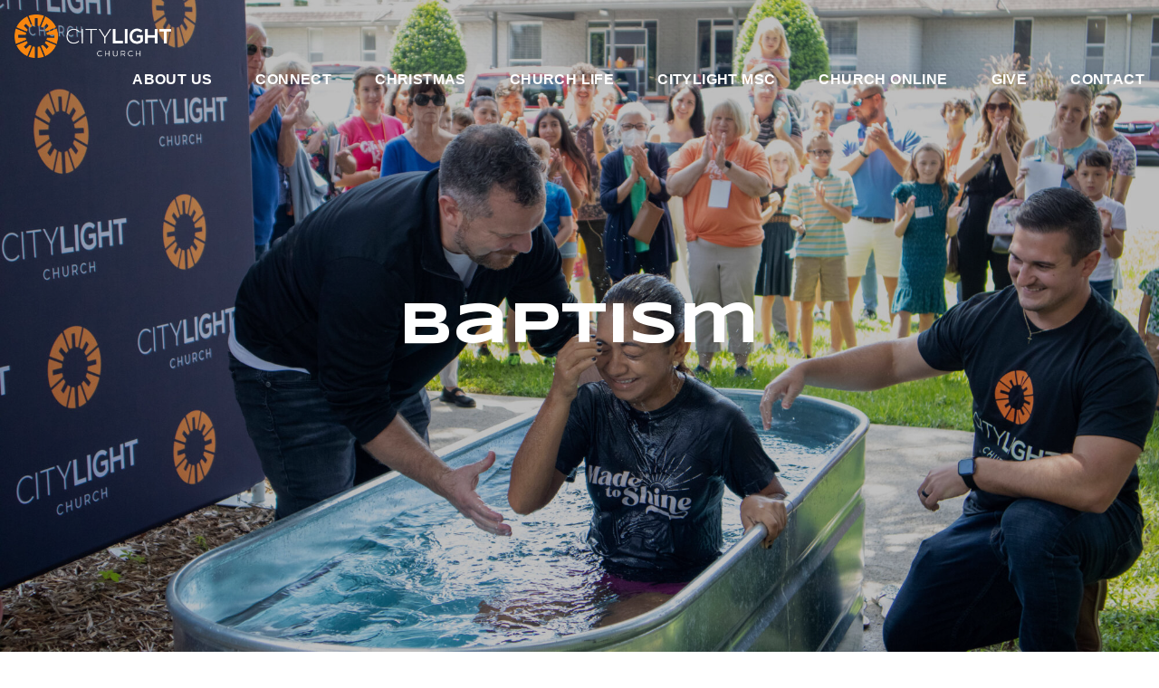

--- FILE ---
content_type: text/html; charset=UTF-8
request_url: https://citylightgnv.com/baptism/
body_size: 8619
content:
<!DOCTYPE html><!--[if lt IE 7]> <html class="no-js lt-ie9 lt-ie8 lt-ie7" lang="en-US"> <![endif]--><!--[if IE 7]> <html class="no-js lt-ie9 lt-ie8" lang="en-US"> <![endif]--><!--[if IE 8]> <html class="no-js lt-ie9" lang="en-US"> <![endif]--><!--[if gt IE 8]><!--> <html class="no-js" lang="en-US"> <!--<![endif]--><head> <meta charset="utf-8"> <title>Baptism | CityLight Church | Gainesville, FL</title> <meta name="viewport" content="width=device-width, initial-scale=1"> <link rel="profile" href="http://gmpg.org/xfn/11"> <link rel="pingback" href="https://citylightgnv.com/xmlrpc.php"> <link rel='dns-prefetch' href='//cdnjs.cloudflare.com'/><link rel='dns-prefetch' href='//citylightgnv.thechurchco.com'/><link rel='dns-prefetch' href='//s.w.org'/> <script type="text/javascript">
			window._wpemojiSettings = {"baseUrl":"https:\/\/s.w.org\/images\/core\/emoji\/2.3\/72x72\/","ext":".png","svgUrl":"https:\/\/s.w.org\/images\/core\/emoji\/2.3\/svg\/","svgExt":".svg","source":{"wpemoji":"https:\/\/citylightgnv.com\/wp-includes\/js\/wp-emoji.js?ver=2.8.0","twemoji":"https:\/\/citylightgnv.com\/wp-includes\/js\/twemoji.js?ver=2.8.0"}};
			( function( window, document, settings ) {
	var src, ready, ii, tests;

	/*
	 * Create a canvas element for testing native browser support
	 * of emoji.
	 */
	var canvas = document.createElement( 'canvas' );
	var context = canvas.getContext && canvas.getContext( '2d' );

	/**
	 * Check if two sets of Emoji characters render the same.
	 *
	 * @param set1 array Set of Emoji characters.
	 * @param set2 array Set of Emoji characters.
	 * @returns {boolean} True if the two sets render the same.
	 */
	function emojiSetsRenderIdentically( set1, set2 ) {
		var stringFromCharCode = String.fromCharCode;

		// Cleanup from previous test.
		context.clearRect( 0, 0, canvas.width, canvas.height );
		context.fillText( stringFromCharCode.apply( this, set1 ), 0, 0 );
		var rendered1 = canvas.toDataURL();

		// Cleanup from previous test.
		context.clearRect( 0, 0, canvas.width, canvas.height );
		context.fillText( stringFromCharCode.apply( this, set2 ), 0, 0 );
		var rendered2 = canvas.toDataURL();

		return rendered1 === rendered2;
	}

	/**
	 * Detect if the browser supports rendering emoji or flag emoji. Flag emoji are a single glyph
	 * made of two characters, so some browsers (notably, Firefox OS X) don't support them.
	 *
	 * @since 4.2.0
	 *
	 * @param type {String} Whether to test for support of "flag" or "emoji".
	 * @return {Boolean} True if the browser can render emoji, false if it cannot.
	 */
	function browserSupportsEmoji( type ) {
		var isIdentical;

		if ( ! context || ! context.fillText ) {
			return false;
		}

		/*
		 * Chrome on OS X added native emoji rendering in M41. Unfortunately,
		 * it doesn't work when the font is bolder than 500 weight. So, we
		 * check for bold rendering support to avoid invisible emoji in Chrome.
		 */
		context.textBaseline = 'top';
		context.font = '600 32px Arial';

		switch ( type ) {
			case 'flag':
				/*
				 * Test for UN flag compatibility. This is the least supported of the letter locale flags,
				 * so gives us an easy test for full support.
				 *
				 * To test for support, we try to render it, and compare the rendering to how it would look if
				 * the browser doesn't render it correctly ([U] + [N]).
				 */
				isIdentical = emojiSetsRenderIdentically(
					[ 55356, 56826, 55356, 56819 ],
					[ 55356, 56826, 8203, 55356, 56819 ]
				);

				if ( isIdentical ) {
					return false;
				}

				/*
				 * Test for English flag compatibility. England is a country in the United Kingdom, it
				 * does not have a two letter locale code but rather an five letter sub-division code.
				 *
				 * To test for support, we try to render it, and compare the rendering to how it would look if
				 * the browser doesn't render it correctly (black flag emoji + [G] + [B] + [E] + [N] + [G]).
				 */
				isIdentical = emojiSetsRenderIdentically(
					[ 55356, 57332, 56128, 56423, 56128, 56418, 56128, 56421, 56128, 56430, 56128, 56423, 56128, 56447 ],
					[ 55356, 57332, 8203, 56128, 56423, 8203, 56128, 56418, 8203, 56128, 56421, 8203, 56128, 56430, 8203, 56128, 56423, 8203, 56128, 56447 ]
				);

				return ! isIdentical;
			case 'emoji':
				/*
				 * Emoji 5 has fairies of all genders.
				 *
				 * To test for support, try to render a new emoji (fairy, male), then compares
				 * it to how it would look if the browser doesn't render it correctly
				 * (fairy + male sign).
				 */
				isIdentical = emojiSetsRenderIdentically(
					[ 55358, 56794, 8205, 9794, 65039 ],
					[ 55358, 56794, 8203, 9794, 65039 ]
				);
				return ! isIdentical;
		}

		return false;
	}

	function addScript( src ) {
		var script = document.createElement( 'script' );

		script.src = src;
		script.defer = script.type = 'text/javascript';
		document.getElementsByTagName( 'head' )[0].appendChild( script );
	}

	tests = Array( 'flag', 'emoji' );

	settings.supports = {
		everything: true,
		everythingExceptFlag: true
	};

	for( ii = 0; ii < tests.length; ii++ ) {
		settings.supports[ tests[ ii ] ] = browserSupportsEmoji( tests[ ii ] );

		settings.supports.everything = settings.supports.everything && settings.supports[ tests[ ii ] ];

		if ( 'flag' !== tests[ ii ] ) {
			settings.supports.everythingExceptFlag = settings.supports.everythingExceptFlag && settings.supports[ tests[ ii ] ];
		}
	}

	settings.supports.everythingExceptFlag = settings.supports.everythingExceptFlag && ! settings.supports.flag;

	settings.DOMReady = false;
	settings.readyCallback = function() {
		settings.DOMReady = true;
	};

	if ( ! settings.supports.everything ) {
		ready = function() {
			settings.readyCallback();
		};

		if ( document.addEventListener ) {
			document.addEventListener( 'DOMContentLoaded', ready, false );
			window.addEventListener( 'load', ready, false );
		} else {
			window.attachEvent( 'onload', ready );
			document.attachEvent( 'onreadystatechange', function() {
				if ( 'complete' === document.readyState ) {
					settings.readyCallback();
				}
			} );
		}

		src = settings.source || {};

		if ( src.concatemoji ) {
			addScript( src.concatemoji );
		} else if ( src.wpemoji && src.twemoji ) {
			addScript( src.twemoji );
			addScript( src.wpemoji );
		}
	}

} )( window, document, window._wpemojiSettings );
		</script> <style type="text/css">img.wp-smiley,img.emoji { display: inline !important; border: none !important; box-shadow: none !important; height: 1em !important; width: 1em !important; margin: 0 .07em !important; vertical-align: -0.1em !important; background: none !important; padding: 0 !important;}</style><link rel='stylesheet' id='thechurchco-theme-css' href='https://citylightgnv.com/wp-content/themes/church-emphasis/assets/dist/css/site.min.css?ver=2.0.8' type='text/css' media='all'/><script type='text/javascript' src='https://v1staticassets.thechurchco.com/includes/js/jquery/jquery.js?ver=1.12.4'></script><script type='text/javascript' src='https://v1staticassets.thechurchco.com/includes/js/jquery/jquery-migrate.js?ver=1.4.1'></script><script type='text/javascript' src='https://citylightgnv.com/wp-content/themes/church-emphasis/assets/dist/js/modernizr.min.js?ver=2.8.3'></script><link rel='https://api.w.org/' href='https://citylightgnv.com/wp-json/'/><link rel="EditURI" type="application/rsd+xml" title="RSD" href="https://citylightgnv.com/xmlrpc.php?rsd"/><link rel="wlwmanifest" type="application/wlwmanifest+xml" href="https://citylightgnv.com/wp-includes/wlwmanifest.xml"/> <meta name="generator" content="THECHURCHCO 2.8.0"><link rel='shortlink' href='https://citylightgnv.com/?p=572'/><link rel="alternate" type="application/json+oembed" href="https://citylightgnv.com/wp-json/oembed/1.0/embed?url=https%3A%2F%2Fcitylightgnv.com%2Fbaptism%2F"/><link rel="alternate" type="text/xml+oembed" href="https://citylightgnv.com/wp-json/oembed/1.0/embed?url=https%3A%2F%2Fcitylightgnv.com%2Fbaptism%2F&#038;format=xml"/><meta name="google-site-verification" content="irDe9568JNOrpLccXVzP85PAdaFgY5z3_kPkKtR1gAc"/><link rel="preconnect" href="https://fonts.googleapis.com"> <link rel="preconnect" href="https://fonts.gstatic.com" crossorigin> <link href="https://fonts.googleapis.com/css2?family=Syncopate:wght@400;700&display=swap" rel="stylesheet"><link rel="stylesheet" id="thechurchco-customizer-css" href="/api/v1/branding.css?v=1.19" type="text/css" media="all"/><meta name="robots" content="noodp"/><meta name="description" content="Church in Gainesville Florida"/><meta property="og:title" content="Baptism | CityLight Church | Gainesville, FL"><meta property="og:description" content="Church in Gainesville Florida"><meta property="og:url" content="https://citylightgnv.com/baptism/"><meta property="og:site_name" content="CityLight Church | Gainesville, FL"><meta property="og:type" content="website"/><meta name="twitter:card" content="summary"/><meta name="twitter:description" content="Church in Gainesville Florida"/><meta name="twitter:title" content="Baptism | CityLight Church | Gainesville, FL"/><link rel="canonical" href="https://citylightgnv.com/baptism/"/> <script>

			(function(i,s,o,g,r,a,m){i['GoogleAnalyticsObject']=r;i[r]=i[r]||function(){
				(i[r].q=i[r].q||[]).push(arguments)},i[r].l=1*new Date();a=s.createElement(o),
				m=s.getElementsByTagName(o)[0];a.async=1;a.src=g;m.parentNode.insertBefore(a,m)
			})(window,document,'script','//www.google-analytics.com/analytics.js','ga');

			// This Site
						
			
			// Global Tracking
			ga('create', "UA-73740581-4", {'name':'global'});
			ga('global.send', 'pageview');

		</script> <script async src="https://www.googletagmanager.com/gtag/js?id=G-XH16RT9B1H"></script> <script>
		window.dataLayer = window.dataLayer || [];
		function gtag(){dataLayer.push(arguments);}
		gtag('js', new Date());
		gtag('config', 'G-XH16RT9B1H',{'groups':'globaltracking'});
				</script> <script>

        var thechurchcoRecaptchas = [];

        // Recaptcha: Ninja
        var thechurchcoRecaptchaOnLoadCallback = function(){

            var $ = jQuery;
            var recaptchas = {};
            var rID = 0; 

            // Get All Ninja Forms

            $('.ninja-forms-cont').each(function(index){
                
                

                rID++;

                // Scope Form
                var $form = $(this);
                var form_id = $form.context.id+'_'+rID;

                // Tracking
                var tracking = $form.closest('[data-form-tracker]').attr('data-form-tracker');
               
                // Create Container
                var $container = $('<div class="field-wrap" data-tcc-google-recaptcha><div id="'+form_id+'_recaptcha">---RECAPTCHA---</div></div>');

                // Get Submit
                var $submitWrap = $form.find('.submit-wrap');

                // Check if we are in an Iframe or not.
                // Recaptchas don't work well in iFrames so we aren't going to use them.
                if ( self !== top ) {
                    // We need to pass the recaptcha check though so lets fake an answer.
                    var $fakeRecapcha = $('<input type="hidden" name="g-recaptcha-response" value="bypassrecaptcha" />');
                    $fakeRecapcha.insertBefore($submitWrap);
                    return;
                }


                // Insert
                $container.insertBefore($submitWrap)

                // Convert to ReCaptcha
                var wigdet = grecaptcha.render(form_id+'_recaptcha', {
                    'sitekey' : '6LdOFbYUAAAAANCAQ3n-0fCDwDEKpbUTRDCM1QBt',
                });

                thechurchcoRecaptchas.push(wigdet);

                // Clear Captcha on Submit
                $submitWrap.find('[type="submit"]').on('click',function(e){

                    // Track
                    var args = { 'send_to': 'globaltracking' }
                    if(tracking) {
                        gtag('event', tracking, {});
                        gtag('event', tracking, args);
                    }


                    // Reset
                    setTimeout(function(){
                        for(var i=0; i < thechurchcoRecaptchas.length; i++){
                            grecaptcha.reset(thechurchcoRecaptchas[i]);
                        }
                    },5000);
                })

            });

            // Signup Form.
            // if(window.Signup) window.Signup.setupGoogleRecaptcha();

        }

    </script> <link rel="icon" href="https://res.cloudinary.com/thechurchcoproduction/image/fetch/f_auto/https://thechurchco-production.s3.amazonaws.com/uploads/sites/4286/2021/07/cropped-CityLight_Shine_Orange-32x32.png" sizes="32x32"/><link rel="icon" href="https://res.cloudinary.com/thechurchcoproduction/image/fetch/f_auto/https://thechurchco-production.s3.amazonaws.com/uploads/sites/4286/2021/07/cropped-CityLight_Shine_Orange-192x192.png" sizes="192x192"/><link rel="apple-touch-icon-precomposed" href="https://res.cloudinary.com/thechurchcoproduction/image/fetch/f_auto/https://thechurchco-production.s3.amazonaws.com/uploads/sites/4286/2021/07/cropped-CityLight_Shine_Orange-180x180.png"/><meta name="msapplication-TileImage" content="https://res.cloudinary.com/thechurchcoproduction/image/fetch/f_auto/https://thechurchco-production.s3.amazonaws.com/uploads/sites/4286/2021/07/cropped-CityLight_Shine_Orange-270x270.png"/> <style type="text/css" id="wp-custom-css"> /* EMPHASIS 2.0 */.force-square .row-column.image-type-circle .image { max-width: none;}.force-square .row-column.image-type-circle .image img { border-radius: 0;}/** Single Column Text Column **/@media (min-width: 768px){.text-columns-row .row-content .text-column-text.column-twelve { width: 62.66667%; margin-left: 18.66667%; margin-right: 2%; }}.wide-text-column.text-columns-row .row-content .text-column-text.column-twelve { width: 96%; margin-left: 2%; margin-right: 2%;}.row .row-text,.row-column p{ opacity: 1;}.row-header .row-title:after { display: none;}.row-header .row-title { font-size: 2.5em; margin-bottom: 0;}.row-header .row-text { margin-top: 0;}.row-header .row-defaults { -ms-transform: translateY(0vh) !important; transform: translateY(0vh) !important;}header .header-title, header .header-subtitle { font-weight: bold !important;}header .header-text { font-weight: 500;}h1, h2, h3, h4, h5, h6, header .header-title, header .header-subtitle { text-transform: none; letter-spacing: 0; }header.no-image { height: auto; position: initial; z-index: 20; padding-top: 3em; padding-bottom: 3em; }header.no-image .header-content { position: relative; top: 0; transform: none; padding-bottom: 2em; padding-top: 2em; float: left; width: 100%; }.row.-no-defaults.image-type-imageonly { padding-top: 0;}.card .author .author-profile-picture img { display: none; }/** MENU FIX ***/ul.menu-primary > li ul { min-width: 200px; font-size: 0.75em; }ul.menu-primary > li ul li > a { padding: 1em; transition: all 0.5s cubic-bezier(0.33, 0, 0.19, 1) !important; background-color: rgba(0,0,0,0.75); background-color: rgba(0,0,0,0.75);}ul.menu-primary > li ul li > a:hover { opacity: 1 !important; padding-left: 2em !important;}ul.menu-primary > li ul li:first-child a { border-top-left-radius: 0.25em; border-top-right-radius: 0.25em; }ul.menu-primary > li ul li:last-child a { border-bottom-left-radius: 0.25em; border-bottom-right-radius: 0.25em;}.column-left .row-column { text-align: left;}@media (max-width: 768px){ .row-header .row-title { font-size: 2em; }}/** All Caps Titles ***/.row .row-title { text-transform: uppercase; }header .header-title.long-text{ text-transform: uppercase; }h6 {text-transform: uppercase;}/**removes excerpt from blog card**/.card .content .excerpt { display: none;}.single .author .author-details {opacity:0;}.single .author .author-profile-picture {opacity:0;} footer.footer-menu .mega-menu .footer-menu-render > .menu-item > a {font-family:Syncopate, sans-serif ;text-transform:uppercase} </style> </head><body class="page-template-default page page-id-572 thechurchco-default thechurchco-theme-church-emphasis"><main class="tcc-main-content"> <div class="top-bar navigation-display-transparent "> <div class="top-bar-container"> <div class="logo logo-landscape default"><a href="/"><img src="https://thechurchco-production.s3.amazonaws.com/uploads/sites/4286/2021/07/citylightchurch-horizontalwhite.png" loading="lazy"></a></div> <nav class="primary"> <ul id="menu-main-menu-1" class="menu-primary"><li class="menu-item menu-item-type-post_type menu-item-object-page current-menu-ancestor current-menu-parent current_page_parent current_page_ancestor menu-item-has-children menu-item-1381"><a href="https://citylightgnv.com/about-us/">About Us</a><ul class="sub-menu"> <li class="menu-item menu-item-type-post_type menu-item-object-page menu-item-50"><a href="https://citylightgnv.com/our-beliefs/">Our Beliefs</a></li> <li class="menu-item menu-item-type-post_type menu-item-object-page menu-item-422"><a href="https://citylightgnv.com/im-new/">Plan a Visit</a></li> <li class="menu-item menu-item-type-post_type menu-item-object-page menu-item-1347"><a href="https://citylightgnv.com/our-team/">OUR TEAM</a></li> <li class="menu-item menu-item-type-post_type menu-item-object-page menu-item-421"><a href="https://citylightgnv.com/following-jesus/">Following Jesus</a></li> <li class="menu-item menu-item-type-post_type menu-item-object-page current-menu-item page_item page-item-572 current_page_item menu-item-576"><a href="https://citylightgnv.com/baptism/">Baptism</a></li></ul></li><li class="menu-item menu-item-type-post_type menu-item-object-page menu-item-has-children menu-item-420"><a href="https://citylightgnv.com/connect-with-us/">Connect</a><ul class="sub-menu"> <li class="menu-item menu-item-type-post_type menu-item-object-page menu-item-419"><a href="https://citylightgnv.com/next-steps/">Next Steps</a></li> <li class="menu-item menu-item-type-post_type menu-item-object-page menu-item-414"><a href="https://citylightgnv.com/get-involved/">Join a Team</a></li> <li class="menu-item menu-item-type-post_type menu-item-object-page menu-item-1219"><a href="https://citylightgnv.com/prayer-needs/">Prayer Needs</a></li></ul></li><li class="menu-item menu-item-type-post_type menu-item-object-page menu-item-2883"><a href="https://citylightgnv.com/christmas/">CHRISTMAS</a></li><li class="menu-item menu-item-type-post_type menu-item-object-page menu-item-has-children menu-item-413"><a href="https://citylightgnv.com/church-life/">Church Life</a><ul class="sub-menu"> <li class="menu-item menu-item-type-post_type menu-item-object-page menu-item-417"><a href="https://citylightgnv.com/citygroups/">CityGroups</a></li> <li class="menu-item menu-item-type-post_type menu-item-object-page menu-item-423"><a href="https://citylightgnv.com/kids/">Kids</a></li> <li class="menu-item menu-item-type-post_type menu-item-object-page menu-item-424"><a href="https://citylightgnv.com/youth/">Youth</a></li> <li class="menu-item menu-item-type-post_type menu-item-object-page menu-item-416"><a href="https://citylightgnv.com/women/">Women</a></li> <li class="menu-item menu-item-type-post_type menu-item-object-page menu-item-415"><a href="https://citylightgnv.com/men/">Men</a></li> <li class="menu-item menu-item-type-post_type menu-item-object-page menu-item-130"><a href="https://citylightgnv.com/events/">Events</a></li></ul></li><li class="menu-item menu-item-type-post_type menu-item-object-page menu-item-2662"><a href="https://citylightgnv.com/msc/">CITYLIGHT MSC</a></li><li class="menu-item menu-item-type-custom menu-item-object-custom menu-item-has-children menu-item-556"><a href="https://www.youtube.com/@citylightgnv">Church Online</a><ul class="sub-menu"> <li class="menu-item menu-item-type-post_type menu-item-object-page menu-item-129"><a href="https://citylightgnv.com/messages/">Messages</a></li></ul></li><li class="menu-item menu-item-type-post_type menu-item-object-page menu-item-137"><a href="https://citylightgnv.com/give/">GIVE</a></li><li class="menu-item menu-item-type-custom menu-item-object-custom menu-item-49"><a href="#contact">Contact</a></li></ul> </nav> <nav class="mobile"> <ul id="menu-main-menu-2" class="menu-mobile"><li class="menu-item menu-item-type-post_type menu-item-object-page current-menu-ancestor current-menu-parent current_page_parent current_page_ancestor menu-item-has-children menu-item-1381"><a href="https://citylightgnv.com/about-us/">About Us</a><ul class="sub-menu"> <li class="menu-item menu-item-type-post_type menu-item-object-page menu-item-50"><a href="https://citylightgnv.com/our-beliefs/">Our Beliefs</a></li> <li class="menu-item menu-item-type-post_type menu-item-object-page menu-item-422"><a href="https://citylightgnv.com/im-new/">Plan a Visit</a></li> <li class="menu-item menu-item-type-post_type menu-item-object-page menu-item-1347"><a href="https://citylightgnv.com/our-team/">OUR TEAM</a></li> <li class="menu-item menu-item-type-post_type menu-item-object-page menu-item-421"><a href="https://citylightgnv.com/following-jesus/">Following Jesus</a></li> <li class="menu-item menu-item-type-post_type menu-item-object-page current-menu-item page_item page-item-572 current_page_item menu-item-576"><a href="https://citylightgnv.com/baptism/">Baptism</a></li></ul></li><li class="menu-item menu-item-type-post_type menu-item-object-page menu-item-has-children menu-item-420"><a href="https://citylightgnv.com/connect-with-us/">Connect</a><ul class="sub-menu"> <li class="menu-item menu-item-type-post_type menu-item-object-page menu-item-419"><a href="https://citylightgnv.com/next-steps/">Next Steps</a></li> <li class="menu-item menu-item-type-post_type menu-item-object-page menu-item-414"><a href="https://citylightgnv.com/get-involved/">Join a Team</a></li> <li class="menu-item menu-item-type-post_type menu-item-object-page menu-item-1219"><a href="https://citylightgnv.com/prayer-needs/">Prayer Needs</a></li></ul></li><li class="menu-item menu-item-type-post_type menu-item-object-page menu-item-2883"><a href="https://citylightgnv.com/christmas/">CHRISTMAS</a></li><li class="menu-item menu-item-type-post_type menu-item-object-page menu-item-has-children menu-item-413"><a href="https://citylightgnv.com/church-life/">Church Life</a><ul class="sub-menu"> <li class="menu-item menu-item-type-post_type menu-item-object-page menu-item-417"><a href="https://citylightgnv.com/citygroups/">CityGroups</a></li> <li class="menu-item menu-item-type-post_type menu-item-object-page menu-item-423"><a href="https://citylightgnv.com/kids/">Kids</a></li> <li class="menu-item menu-item-type-post_type menu-item-object-page menu-item-424"><a href="https://citylightgnv.com/youth/">Youth</a></li> <li class="menu-item menu-item-type-post_type menu-item-object-page menu-item-416"><a href="https://citylightgnv.com/women/">Women</a></li> <li class="menu-item menu-item-type-post_type menu-item-object-page menu-item-415"><a href="https://citylightgnv.com/men/">Men</a></li> <li class="menu-item menu-item-type-post_type menu-item-object-page menu-item-130"><a href="https://citylightgnv.com/events/">Events</a></li></ul></li><li class="menu-item menu-item-type-post_type menu-item-object-page menu-item-2662"><a href="https://citylightgnv.com/msc/">CITYLIGHT MSC</a></li><li class="menu-item menu-item-type-custom menu-item-object-custom menu-item-has-children menu-item-556"><a href="https://www.youtube.com/@citylightgnv">Church Online</a><ul class="sub-menu"> <li class="menu-item menu-item-type-post_type menu-item-object-page menu-item-129"><a href="https://citylightgnv.com/messages/">Messages</a></li></ul></li><li class="menu-item menu-item-type-post_type menu-item-object-page menu-item-137"><a href="https://citylightgnv.com/give/">GIVE</a></li><li class="menu-item menu-item-type-custom menu-item-object-custom menu-item-49"><a href="#contact">Contact</a></li></ul> <div class="menu-mobile-handle-container"> <span class="menu-mobile-handle-top"></span> <span class="menu-mobile-handle-middle"></span> <span class="menu-mobile-handle-bottom"></span> </div> </nav> </div></div> <header class="default hide-video-mobile tint -align-default imagebg" style="background-image:url(https://thechurchco-production.s3.amazonaws.com/uploads/sites/4286/2023/09/IMG_0864_web-2000x1125.jpg);"> <div class="container"> <div class="header-content"> <h1 class="header-title ">Baptism</h1> </div> </div> </header> <section class="row basic-row lightbg row-color-match -align-default " > <div class="container"> <div class="row-defaults"> <h3 class="row-title " >Baptism</h3> <div class="row-text " ><p>At CityLight, we believe that water baptisms are the next step in your faith journey! Water Baptisms are an outward expression of your personal declaration that Jesus Christ is your Lord and Savior. To sign up to be baptized, please complete the form below.</p></div> <div class="row-buttons has-wrapped-text"> <a href="https://citylightgnv.churchcenter.com/people/forms/287368?open-in-church-center-modal=true" class="button-outlined double-line" target="_blank"><span class="text">Register to be Baptized</span></a> </div> </div> </div> </section><section class="row text-columns-row lightbg -align-default -last-row " > <div class="container"> <div class="row-defaults"> <h3 class="row-title " >What does the Bible say about Baptism?</h3> </div> <div class="row-content"> <div class="text-column-text wysiwyg column-twelve"><p>The Bible teaches that we should be baptized in water in the name of the Father, the Son and of the Holy Spirit. We believe in water baptism because Jesus himself modeled it for us. In the book of Luke it says, &#8220;When all the people were baptized, Jesus was baptized too. As he was praying, heaven was opened.&#8221; Luke 3:21</p><ul style="list-style-type: disc;"><li>Baptism is an outward confession of an inward decision.</li><li>Baptism is a command. Everyone who confesses Christ should be baptized.</li><li>Baptism comes from the word “baptize” which means to immerse.</li><li>Baptism represents a burial of the old way of life and mindset.</li><li>Baptism is not a prerequisite to salvation.</li><li>Baptism doesn’t get you to heaven&#8230; it announces to your friends you are headed to heaven.</li></ul><p>‍<br/><strong>Matthew 28:19<br/></strong>Therefore go and make disciples of all nations, baptizing them in the name of the Father and of the Son and of the Holy Spirit</p><p><strong>Acts 2:38<br/></strong>Peter replied, “Repent and be baptized, every one of you, in the name of Jesus Christ for the forgiveness of your sins. And you will receive the gift of the Holy Spirit.</p><p><strong>Romans 6:4<br/></strong>We were therefore buried with him through baptism into death in order that, just as Christ was raised from the dead through the glory of the Father, we too may live a new life.</p></div> </div> </div> </section> <footer class="default row icon-columns-row" id="contact"> <div class="container"> <div class="contact-wrap"> <div class="row-column column-four"> <p> <a href="mailto:info@citylightgnv.com" aria-label="Contact us via email"> <span class="icon icon-mail" aria-hidden="true"></span> <span class="sr-only">Contact us via email</span> </a> </p> <h6>Email</h6> <p><a href="mailto:info@citylightgnv.com">info@citylightgnv.com</a></p> </div> <div class="row-column column-four"> <p> <a href="https://www.google.com/maps/place/5020 Northwest 23rd Avenue, Gainesville, FL, USA/@29.675219,-82.39636999999999,17z" target="_blank" aria-label="View map of our location"> <span class="icon icon-location" aria-hidden="true"></span> <span class="sr-only">View map of our location</span> </a> </p> <h6>Find Us</h6> <p><a href="https://www.google.com/maps/place/5020 Northwest 23rd Avenue, Gainesville, FL, USA/@29.675219,-82.39636999999999,17z" target="_blank">5020 Northwest 23rd Avenue, Gainesville, FL</a></p> </div> <div class="row-column column-four"> <p> <a href="#tithely" target="_blank" aria-label="Give online"> <span class="icon icon-credit-card" aria-hidden="true"></span> <span class="sr-only">Give online</span> </a> </p> <h6>Giving</h6> <p><a href="#tithely" target="_blank">Give Online</a></p> </div> </div> <div class="social"> <a target="_blank" href="http://www.facebook.com/citylightgnv"><span class="icon-facebook"></span></a> <a target="_blank" href="http://www.instagram.com/citylightgnv"><span class="icon-instagram"></span></a> <a target="_blank" href="https://www.youtube.com/channel/UCLnafrYPxJ0XWuw2aluekVg"><span class="icon-play"></span></a> </div> <div class="footer-nav"> </div> <div class="copyright">&copy; 2025 CityLight Church <script>(function(w,d,s,l,i){w[l]=w[l]||[];w[l].push({'gtm.start': new Date().getTime(),event:'gtm.js'});var f=d.getElementsByTagName(s)[0], j=d.createElement(s),dl=l!='dataLayer'?'&l='+l:'';j.async=true;j.src= 'https://www.googletagmanager.com/gtm.js?id='+i+dl;f.parentNode.insertBefore(j,f); })(window,document,'script','dataLayer','GTM-5PWTT45S');</script> </div> </div> <div class="rep-platform"><a target="_blank" href="https://thechurchco.com/?utm_source=v1site&utm_medium=citylightgnv.com&utm_campaign=footer&utm_id=footer">The Church Co</a></div> </footer> <TCCAnnouncements site="https://citylightgnv.com" theme="emphasis" pid="572" time="6000"> </TCCAnnouncements> <script>
		function nativePostMessage(action, data){
			if (!window.parent) return;
			var customData = { action, data };
			window.parent.postMessage(JSON.parse(JSON.stringify(customData)), '*')
		}

		var TCCBroadcastResize = function(){setTimeout(function(){if(!window.parent) return;window.parent.postMessage(JSON.parse(JSON.stringify({action:'RESIZE_PARENT',data: {height: document.documentElement.offsetHeight,origin: window.location.href}})), '*')},250)}
		document.addEventListener("DOMContentLoaded", function(){TCCBroadcastResize();});
		function inIframe(){
			try {
				return window.self !== window.top;
			} catch (e) {
				return true;
			}
		}

		// Some embeds aren't part of web components we need to resize on an interval
		if(inIframe()){

			// On Load
			nativePostMessage('RESIZE_PARENT', {height: document.documentElement.offsetHeight,origin: window.location.href})
			
			// Every Three Seconds
			setInterval(function(){nativePostMessage('RESIZE_PARENT', {height: document.documentElement.offsetHeight,origin: window.location.href})},3000)
			
		}


		</script> <script src="https://js.churchcenter.com/modal/v1"></script> <script>

		jQuery(document).ready(function($) {
			
			// Giving Modal
			$('[href="#pcogiving"]').on('click',function(e){
				e.preventDefault();
				ChurchCenterModal.open('https://citylicitylightgnv.churchcenter.com/giving');
			})

		});


		</script> <script src="https://www.google.com/recaptcha/api.js?onload=thechurchcoRecaptchaOnLoadCallback&render=explicit" async defer></script> <script src="https://tithe.ly/widget/v3/give.js?3"></script> <script>
		var tw;
		jQuery(document).ready(function($) {

			// Add Attribute
			$('[href="#tithely"]')
				.attr('data-church-id','444479')
				.addClass('tithely-give-btn')
				.attr('target','_self');

			// Let's Go

			setTimeout(function() { tw = create_tithely_widget(); }, 500 );

		});


		</script> <script type='text/javascript' src='https://cdnjs.cloudflare.com/ajax/libs/jquery-cookie/1.4.1/jquery.cookie.min.js?ver=1.4.1'></script><script type='text/javascript' src='https://citylightgnv.com/wp-content/themes/church-emphasis/assets/dist/js/site.js?ver=2.0.8'></script><script type='text/javascript' src='https://v1staticassets.thechurchco.com/includes/js/wp-embed.js?ver=tcc2.8.0'></script> </main></body></html>
<!--compressed, size saved 3.6%. From 34561 bytes, now 33317 bytes-->